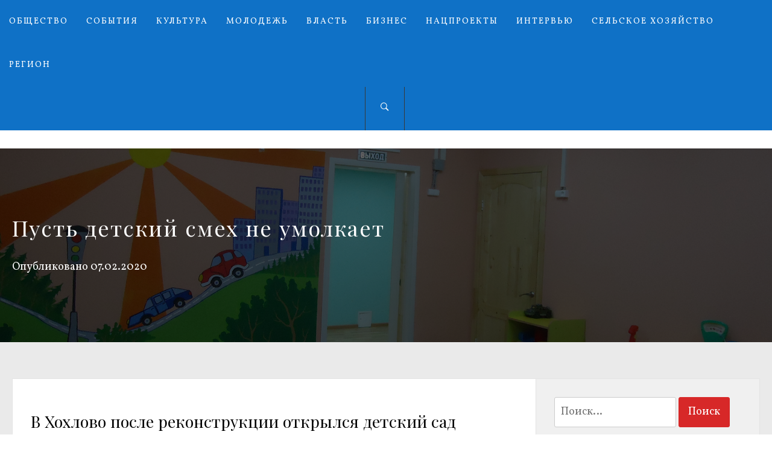

--- FILE ---
content_type: text/html; charset=UTF-8
request_url: http://selpravda67.ru/1554-pust-detskix-smex-ne-umolkaet/
body_size: 12997
content:
<!DOCTYPE html>
<html lang="ru-RU"
	prefix="og: http://ogp.me/ns#" >
<head>
    <meta charset="UTF-8">
    <meta name="viewport" content="width=device-width, initial-scale=1.0, maximum-scale=1.0, user-scalable=no" />
    <link rel="profile" href="http://gmpg.org/xfn/11">
    <link rel="pingback" href="http://selpravda67.ru/xmlrpc.php">

    <title>Пусть детский смех не умолкает | Сельская правда</title>
        <style type="text/css">
                        body .inner-header-overlay,
            body .single-slide-overlay {
                filter: alpha(opacity=62);
                opacity: .62;
            }

            body .ingle-slide-overlay {
                content: "";
            }

            
                        body .site button,
            body .site input[type="button"],
            body .site input[type="reset"],
            body .site input[type="submit"],
            body .site .btn-primary,
            body .site .mc4wp-form-fields input[type="submit"],
            body .site .scroll-up:hover,
            body .site .scroll-up:focus{
                background: #d72828;
            }

            body .site button,
            body .site input[type="button"],
            body .site input[type="reset"],
            body .site input[type="submit"],
            body .site .btn-primary,
            body .site .site-footer .author-info .profile-image {
                border-color: #d72828;
            }

            body .loader-text-2:before,
            body .site a:hover,
            body .site a:focus,
            body .site a:active,
            body .sticky header:before,
            body .entry-meta .post-category a{
                color: #d72828;
            }

            @media only screen and (min-width: 992px) {
                body .main-navigation .menu > ul > li:hover > a,
                body .main-navigation .menu > ul > li:focus > a,
                body .main-navigation .menu > ul > li.current-menu-item > a {
                    background: #d72828;
                }
            }

            
                        body .primary-bgcolor,
            body button:hover,
            body button:focus,
            body input[type="button"]:hover,
            body input[type="button"]:focus,
            body input[type="reset"]:hover,
            body input[type="reset"]:focus,
            body input[type="submit"]:hover,
            body input[type="submit"]:focus,
            body .scroll-up {
                background: #0f71c6;
            }

            body .primary-textcolor {
                color: #0f71c6;;
            }

            body button:hover,
            body button:focus,
            body input[type="button"]:hover,
            body input[type="button"]:focus,
            body input[type="reset"]:hover,
            body input[type="reset"]:focus,
            body input[type="submit"]:hover,
            body input[type="submit"]:focus {
                border-color: #0f71c6;
            }

            
                        body,
            body .site button,
            body .site input,
            body .site select,
            body .site textarea,
            body .site .primary-font,
            body .site .widget-title,
            body .site .section-title,
            body .site-info .site-copyright{
                font-family: Vollkorn !important;
            }

            
                        body .site h1,
            body .site h2,
            body .site h3,
            body .site h4,
            body .site h5,
            body .site h6,
            body .site .secondary-font  {
                font-family: Playfair Display !important;
            }

            
                         body .featured-details .entry-title,
             body .site .entry-title-small{
                font-size: 16px !important;
            }

            
                        body .site .entry-title-big,
            body .site .slide-title{
                font-size: 26px !important;
            }

            
                        body,
            body .site button,
            body .site input,
            body .site select,
            body .site textarea,
            body .site p,
            body .site .main-navigation .toggle-menu{
                font-size: 18px !important;
            }

            
        </style>

    <meta name='robots' content='max-image-preview:large' />

<!-- All in One SEO Pack 2.12 by Michael Torbert of Semper Fi Web Design[343,404] -->
<meta name="description"  content="В Хохловской средней школе после реконструкции открылся детский сад." />

<meta name="keywords"  content="Детский сад,Реконструкция,Сергей Чмаров,Хохловское поселение" />

<link rel="canonical" href="http://selpravda67.ru/1554-pust-detskix-smex-ne-umolkaet/" />
<meta property="og:title" content="Пусть детский смех не умолкает | Сельская правда" />
<meta property="og:type" content="article" />
<meta property="og:url" content="http://selpravda67.ru/1554-pust-detskix-smex-ne-umolkaet/" />
<meta property="og:image" content="http://selpravda67.ru/wp-content/uploads/2020/02/DSC08784-1024x768.jpg" />
<meta property="og:site_name" content="Сельская правда" />
<meta property="og:description" content="В Хохловской средней школе после реконструкции открылся детский сад." />
<meta property="article:published_time" content="2020-02-07T11:47:21Z" />
<meta property="article:modified_time" content="2020-02-07T11:49:58Z" />
<meta name="twitter:card" content="summary" />
<meta name="twitter:title" content="Пусть детский смех не умолкает | Сельская правда" />
<meta name="twitter:description" content="В Хохловской средней школе после реконструкции открылся детский сад." />
<meta name="twitter:image" content="http://selpravda67.ru/wp-content/uploads/2020/02/DSC08784-1024x768.jpg" />
<meta itemprop="image" content="http://selpravda67.ru/wp-content/uploads/2020/02/DSC08784-1024x768.jpg" />
<!-- /all in one seo pack -->
<link rel='dns-prefetch' href='//fonts.googleapis.com' />
<link rel='dns-prefetch' href='//s.w.org' />
<link rel="alternate" type="application/rss+xml" title="Сельская правда &raquo; Лента" href="http://selpravda67.ru/feed/" />
<link rel="alternate" type="application/rss+xml" title="Сельская правда &raquo; Лента комментариев" href="http://selpravda67.ru/comments/feed/" />
<link rel="alternate" type="application/rss+xml" title="Сельская правда &raquo; Лента комментариев к &laquo;Пусть детский смех не умолкает&raquo;" href="http://selpravda67.ru/1554-pust-detskix-smex-ne-umolkaet/feed/" />
<script type="text/javascript">
window._wpemojiSettings = {"baseUrl":"https:\/\/s.w.org\/images\/core\/emoji\/14.0.0\/72x72\/","ext":".png","svgUrl":"https:\/\/s.w.org\/images\/core\/emoji\/14.0.0\/svg\/","svgExt":".svg","source":{"concatemoji":"http:\/\/selpravda67.ru\/wp-includes\/js\/wp-emoji-release.min.js?ver=6.0.11"}};
/*! This file is auto-generated */
!function(e,a,t){var n,r,o,i=a.createElement("canvas"),p=i.getContext&&i.getContext("2d");function s(e,t){var a=String.fromCharCode,e=(p.clearRect(0,0,i.width,i.height),p.fillText(a.apply(this,e),0,0),i.toDataURL());return p.clearRect(0,0,i.width,i.height),p.fillText(a.apply(this,t),0,0),e===i.toDataURL()}function c(e){var t=a.createElement("script");t.src=e,t.defer=t.type="text/javascript",a.getElementsByTagName("head")[0].appendChild(t)}for(o=Array("flag","emoji"),t.supports={everything:!0,everythingExceptFlag:!0},r=0;r<o.length;r++)t.supports[o[r]]=function(e){if(!p||!p.fillText)return!1;switch(p.textBaseline="top",p.font="600 32px Arial",e){case"flag":return s([127987,65039,8205,9895,65039],[127987,65039,8203,9895,65039])?!1:!s([55356,56826,55356,56819],[55356,56826,8203,55356,56819])&&!s([55356,57332,56128,56423,56128,56418,56128,56421,56128,56430,56128,56423,56128,56447],[55356,57332,8203,56128,56423,8203,56128,56418,8203,56128,56421,8203,56128,56430,8203,56128,56423,8203,56128,56447]);case"emoji":return!s([129777,127995,8205,129778,127999],[129777,127995,8203,129778,127999])}return!1}(o[r]),t.supports.everything=t.supports.everything&&t.supports[o[r]],"flag"!==o[r]&&(t.supports.everythingExceptFlag=t.supports.everythingExceptFlag&&t.supports[o[r]]);t.supports.everythingExceptFlag=t.supports.everythingExceptFlag&&!t.supports.flag,t.DOMReady=!1,t.readyCallback=function(){t.DOMReady=!0},t.supports.everything||(n=function(){t.readyCallback()},a.addEventListener?(a.addEventListener("DOMContentLoaded",n,!1),e.addEventListener("load",n,!1)):(e.attachEvent("onload",n),a.attachEvent("onreadystatechange",function(){"complete"===a.readyState&&t.readyCallback()})),(e=t.source||{}).concatemoji?c(e.concatemoji):e.wpemoji&&e.twemoji&&(c(e.twemoji),c(e.wpemoji)))}(window,document,window._wpemojiSettings);
</script>
<style type="text/css">
img.wp-smiley,
img.emoji {
	display: inline !important;
	border: none !important;
	box-shadow: none !important;
	height: 1em !important;
	width: 1em !important;
	margin: 0 0.07em !important;
	vertical-align: -0.1em !important;
	background: none !important;
	padding: 0 !important;
}
</style>
	<link rel='stylesheet' id='wp-block-library-css'  href='http://selpravda67.ru/wp-includes/css/dist/block-library/style.min.css?ver=6.0.11' type='text/css' media='all' />
<style id='global-styles-inline-css' type='text/css'>
body{--wp--preset--color--black: #000000;--wp--preset--color--cyan-bluish-gray: #abb8c3;--wp--preset--color--white: #ffffff;--wp--preset--color--pale-pink: #f78da7;--wp--preset--color--vivid-red: #cf2e2e;--wp--preset--color--luminous-vivid-orange: #ff6900;--wp--preset--color--luminous-vivid-amber: #fcb900;--wp--preset--color--light-green-cyan: #7bdcb5;--wp--preset--color--vivid-green-cyan: #00d084;--wp--preset--color--pale-cyan-blue: #8ed1fc;--wp--preset--color--vivid-cyan-blue: #0693e3;--wp--preset--color--vivid-purple: #9b51e0;--wp--preset--gradient--vivid-cyan-blue-to-vivid-purple: linear-gradient(135deg,rgba(6,147,227,1) 0%,rgb(155,81,224) 100%);--wp--preset--gradient--light-green-cyan-to-vivid-green-cyan: linear-gradient(135deg,rgb(122,220,180) 0%,rgb(0,208,130) 100%);--wp--preset--gradient--luminous-vivid-amber-to-luminous-vivid-orange: linear-gradient(135deg,rgba(252,185,0,1) 0%,rgba(255,105,0,1) 100%);--wp--preset--gradient--luminous-vivid-orange-to-vivid-red: linear-gradient(135deg,rgba(255,105,0,1) 0%,rgb(207,46,46) 100%);--wp--preset--gradient--very-light-gray-to-cyan-bluish-gray: linear-gradient(135deg,rgb(238,238,238) 0%,rgb(169,184,195) 100%);--wp--preset--gradient--cool-to-warm-spectrum: linear-gradient(135deg,rgb(74,234,220) 0%,rgb(151,120,209) 20%,rgb(207,42,186) 40%,rgb(238,44,130) 60%,rgb(251,105,98) 80%,rgb(254,248,76) 100%);--wp--preset--gradient--blush-light-purple: linear-gradient(135deg,rgb(255,206,236) 0%,rgb(152,150,240) 100%);--wp--preset--gradient--blush-bordeaux: linear-gradient(135deg,rgb(254,205,165) 0%,rgb(254,45,45) 50%,rgb(107,0,62) 100%);--wp--preset--gradient--luminous-dusk: linear-gradient(135deg,rgb(255,203,112) 0%,rgb(199,81,192) 50%,rgb(65,88,208) 100%);--wp--preset--gradient--pale-ocean: linear-gradient(135deg,rgb(255,245,203) 0%,rgb(182,227,212) 50%,rgb(51,167,181) 100%);--wp--preset--gradient--electric-grass: linear-gradient(135deg,rgb(202,248,128) 0%,rgb(113,206,126) 100%);--wp--preset--gradient--midnight: linear-gradient(135deg,rgb(2,3,129) 0%,rgb(40,116,252) 100%);--wp--preset--duotone--dark-grayscale: url('#wp-duotone-dark-grayscale');--wp--preset--duotone--grayscale: url('#wp-duotone-grayscale');--wp--preset--duotone--purple-yellow: url('#wp-duotone-purple-yellow');--wp--preset--duotone--blue-red: url('#wp-duotone-blue-red');--wp--preset--duotone--midnight: url('#wp-duotone-midnight');--wp--preset--duotone--magenta-yellow: url('#wp-duotone-magenta-yellow');--wp--preset--duotone--purple-green: url('#wp-duotone-purple-green');--wp--preset--duotone--blue-orange: url('#wp-duotone-blue-orange');--wp--preset--font-size--small: 13px;--wp--preset--font-size--medium: 20px;--wp--preset--font-size--large: 36px;--wp--preset--font-size--x-large: 42px;}.has-black-color{color: var(--wp--preset--color--black) !important;}.has-cyan-bluish-gray-color{color: var(--wp--preset--color--cyan-bluish-gray) !important;}.has-white-color{color: var(--wp--preset--color--white) !important;}.has-pale-pink-color{color: var(--wp--preset--color--pale-pink) !important;}.has-vivid-red-color{color: var(--wp--preset--color--vivid-red) !important;}.has-luminous-vivid-orange-color{color: var(--wp--preset--color--luminous-vivid-orange) !important;}.has-luminous-vivid-amber-color{color: var(--wp--preset--color--luminous-vivid-amber) !important;}.has-light-green-cyan-color{color: var(--wp--preset--color--light-green-cyan) !important;}.has-vivid-green-cyan-color{color: var(--wp--preset--color--vivid-green-cyan) !important;}.has-pale-cyan-blue-color{color: var(--wp--preset--color--pale-cyan-blue) !important;}.has-vivid-cyan-blue-color{color: var(--wp--preset--color--vivid-cyan-blue) !important;}.has-vivid-purple-color{color: var(--wp--preset--color--vivid-purple) !important;}.has-black-background-color{background-color: var(--wp--preset--color--black) !important;}.has-cyan-bluish-gray-background-color{background-color: var(--wp--preset--color--cyan-bluish-gray) !important;}.has-white-background-color{background-color: var(--wp--preset--color--white) !important;}.has-pale-pink-background-color{background-color: var(--wp--preset--color--pale-pink) !important;}.has-vivid-red-background-color{background-color: var(--wp--preset--color--vivid-red) !important;}.has-luminous-vivid-orange-background-color{background-color: var(--wp--preset--color--luminous-vivid-orange) !important;}.has-luminous-vivid-amber-background-color{background-color: var(--wp--preset--color--luminous-vivid-amber) !important;}.has-light-green-cyan-background-color{background-color: var(--wp--preset--color--light-green-cyan) !important;}.has-vivid-green-cyan-background-color{background-color: var(--wp--preset--color--vivid-green-cyan) !important;}.has-pale-cyan-blue-background-color{background-color: var(--wp--preset--color--pale-cyan-blue) !important;}.has-vivid-cyan-blue-background-color{background-color: var(--wp--preset--color--vivid-cyan-blue) !important;}.has-vivid-purple-background-color{background-color: var(--wp--preset--color--vivid-purple) !important;}.has-black-border-color{border-color: var(--wp--preset--color--black) !important;}.has-cyan-bluish-gray-border-color{border-color: var(--wp--preset--color--cyan-bluish-gray) !important;}.has-white-border-color{border-color: var(--wp--preset--color--white) !important;}.has-pale-pink-border-color{border-color: var(--wp--preset--color--pale-pink) !important;}.has-vivid-red-border-color{border-color: var(--wp--preset--color--vivid-red) !important;}.has-luminous-vivid-orange-border-color{border-color: var(--wp--preset--color--luminous-vivid-orange) !important;}.has-luminous-vivid-amber-border-color{border-color: var(--wp--preset--color--luminous-vivid-amber) !important;}.has-light-green-cyan-border-color{border-color: var(--wp--preset--color--light-green-cyan) !important;}.has-vivid-green-cyan-border-color{border-color: var(--wp--preset--color--vivid-green-cyan) !important;}.has-pale-cyan-blue-border-color{border-color: var(--wp--preset--color--pale-cyan-blue) !important;}.has-vivid-cyan-blue-border-color{border-color: var(--wp--preset--color--vivid-cyan-blue) !important;}.has-vivid-purple-border-color{border-color: var(--wp--preset--color--vivid-purple) !important;}.has-vivid-cyan-blue-to-vivid-purple-gradient-background{background: var(--wp--preset--gradient--vivid-cyan-blue-to-vivid-purple) !important;}.has-light-green-cyan-to-vivid-green-cyan-gradient-background{background: var(--wp--preset--gradient--light-green-cyan-to-vivid-green-cyan) !important;}.has-luminous-vivid-amber-to-luminous-vivid-orange-gradient-background{background: var(--wp--preset--gradient--luminous-vivid-amber-to-luminous-vivid-orange) !important;}.has-luminous-vivid-orange-to-vivid-red-gradient-background{background: var(--wp--preset--gradient--luminous-vivid-orange-to-vivid-red) !important;}.has-very-light-gray-to-cyan-bluish-gray-gradient-background{background: var(--wp--preset--gradient--very-light-gray-to-cyan-bluish-gray) !important;}.has-cool-to-warm-spectrum-gradient-background{background: var(--wp--preset--gradient--cool-to-warm-spectrum) !important;}.has-blush-light-purple-gradient-background{background: var(--wp--preset--gradient--blush-light-purple) !important;}.has-blush-bordeaux-gradient-background{background: var(--wp--preset--gradient--blush-bordeaux) !important;}.has-luminous-dusk-gradient-background{background: var(--wp--preset--gradient--luminous-dusk) !important;}.has-pale-ocean-gradient-background{background: var(--wp--preset--gradient--pale-ocean) !important;}.has-electric-grass-gradient-background{background: var(--wp--preset--gradient--electric-grass) !important;}.has-midnight-gradient-background{background: var(--wp--preset--gradient--midnight) !important;}.has-small-font-size{font-size: var(--wp--preset--font-size--small) !important;}.has-medium-font-size{font-size: var(--wp--preset--font-size--medium) !important;}.has-large-font-size{font-size: var(--wp--preset--font-size--large) !important;}.has-x-large-font-size{font-size: var(--wp--preset--font-size--x-large) !important;}
</style>
<link rel='stylesheet' id='owlcarousel-css'  href='http://selpravda67.ru/wp-content/themes/jumla/assets/libraries/owlcarousel/css/owl.carousel.css?ver=6.0.11' type='text/css' media='all' />
<link rel='stylesheet' id='ionicons-css'  href='http://selpravda67.ru/wp-content/themes/jumla/assets/libraries/ionicons/css/ionicons.min.css?ver=6.0.11' type='text/css' media='all' />
<link rel='stylesheet' id='magnific-popup-css'  href='http://selpravda67.ru/wp-content/themes/jumla/assets/libraries/magnific-popup/magnific-popup.css?ver=6.0.11' type='text/css' media='all' />
<link rel='stylesheet' id='jumla-style-css'  href='http://selpravda67.ru/wp-content/themes/jumla/style.css?ver=6.0.11' type='text/css' media='all' />
<link rel='stylesheet' id='jumla-google-fonts-css'  href='https://fonts.googleapis.com/css?family=Vollkorn:400,400italic,700|Playfair%20Display:400,400i,700,700i' type='text/css' media='all' />
<script type='text/javascript' src='http://selpravda67.ru/wp-includes/js/jquery/jquery.min.js?ver=3.6.0' id='jquery-core-js'></script>
<script type='text/javascript' src='http://selpravda67.ru/wp-includes/js/jquery/jquery-migrate.min.js?ver=3.3.2' id='jquery-migrate-js'></script>
<link rel="https://api.w.org/" href="http://selpravda67.ru/wp-json/" /><link rel="alternate" type="application/json" href="http://selpravda67.ru/wp-json/wp/v2/posts/1554" /><link rel="EditURI" type="application/rsd+xml" title="RSD" href="http://selpravda67.ru/xmlrpc.php?rsd" />
<link rel="wlwmanifest" type="application/wlwmanifest+xml" href="http://selpravda67.ru/wp-includes/wlwmanifest.xml" /> 
<meta name="generator" content="WordPress 6.0.11" />
<link rel='shortlink' href='http://selpravda67.ru/?p=1554' />
<link rel="alternate" type="application/json+oembed" href="http://selpravda67.ru/wp-json/oembed/1.0/embed?url=http%3A%2F%2Fselpravda67.ru%2F1554-pust-detskix-smex-ne-umolkaet%2F" />
<link rel="alternate" type="text/xml+oembed" href="http://selpravda67.ru/wp-json/oembed/1.0/embed?url=http%3A%2F%2Fselpravda67.ru%2F1554-pust-detskix-smex-ne-umolkaet%2F&#038;format=xml" />

</head>

<body class="post-template-default single single-post postid-1554 single-format-standard group-blog right-sidebar home-content-not-enabled">
    <div class="preloader">
        <div class="loader">
                    <span class="loader-text loader-text-1" data-text="Сельская правда"> Сельская правда</span>
                    <span class="loader-text loader-text-2" data-text="Загрузка">Загрузка</span>
                </div>
    </div>
<!-- full-screen-layout/boxed-layout -->
<div id="page" class="site site-bg full-screen-layout">
    <a class="skip-link screen-reader-text" href="#main">Перейти к содержимому</a>

    <header id="masthead" class="site-header nav-center" role="banner">
        <div id="nav-affix" class="top-header header--fixed primary-bgcolor">
            <div class="container">
                <nav class="main-navigation" role="navigation">
                    <span class="toggle-menu" aria-controls="primary-menu" aria-expanded="false">
                         <span class="screen-reader-text">
                            Основное меню                        </span>
                        <i class="ham"></i>
                    </span>

                    <div class="menu"><ul id="primary-menu" class="menu"><li id="menu-item-11" class="menu-item menu-item-type-taxonomy menu-item-object-category current-post-ancestor current-menu-parent current-post-parent menu-item-11"><a href="http://selpravda67.ru/category/obshhestvo/">Общество</a></li>
<li id="menu-item-13" class="menu-item menu-item-type-taxonomy menu-item-object-category menu-item-13"><a href="http://selpravda67.ru/category/sobytiya/">События</a></li>
<li id="menu-item-14" class="menu-item menu-item-type-taxonomy menu-item-object-category menu-item-14"><a href="http://selpravda67.ru/category/kultura/">Культура</a></li>
<li id="menu-item-15" class="menu-item menu-item-type-taxonomy menu-item-object-category menu-item-15"><a href="http://selpravda67.ru/category/molodezh/">Молодежь</a></li>
<li id="menu-item-19" class="menu-item menu-item-type-taxonomy menu-item-object-category menu-item-19"><a href="http://selpravda67.ru/category/vlast/">Власть</a></li>
<li id="menu-item-16" class="menu-item menu-item-type-taxonomy menu-item-object-category menu-item-16"><a href="http://selpravda67.ru/category/biznes/">Бизнес</a></li>
<li id="menu-item-663" class="menu-item menu-item-type-taxonomy menu-item-object-category menu-item-663"><a href="http://selpravda67.ru/category/nacproekti/">Нацпроекты</a></li>
<li id="menu-item-679" class="menu-item menu-item-type-taxonomy menu-item-object-category menu-item-679"><a href="http://selpravda67.ru/category/intervyu/">Интервью</a></li>
<li id="menu-item-680" class="menu-item menu-item-type-taxonomy menu-item-object-category menu-item-680"><a href="http://selpravda67.ru/category/selskoe-xozyajstvo/">Сельское хозяйство</a></li>
<li id="menu-item-900" class="menu-item menu-item-type-taxonomy menu-item-object-category menu-item-900"><a href="http://selpravda67.ru/category/region/">Регион</a></li>
</ul></div>                    <div class="nav-right">
                        <div class="icon-search">
                            <i class="ion-ios-search-strong"></i>
                        </div>

                        <div class="social-icons">
                                                    </div>
                    </div>
                </nav><!-- #site-navigation -->
            </div>
        </div>

        <div class="wrapper">
            <div class="col-row">
                <div class="col col-full">
                    <div class="site-branding">
                        <div class="twp-site-branding">
                            <div class="branding-center">
                                                                    <span class="site-title primary-font">
                                    <a href="http://selpravda67.ru/" rel="home">
                                        Сельская правда                                    </a>
                                </span>
                                                                    <p class="site-description">
                                        Газета Смоленского района Смоленской области                                    </p>
                                                            </div>
                        </div>
                    </div>
                    <!-- .site-branding -->
                </div>
            </div>
        </div>

    </header>
    <!-- #masthead -->
    <div class="popup-search">
        <div class="table-align">
            <div class="table-align-cell v-align-middle">
                <form role="search" method="get" class="search-form" action="http://selpravda67.ru/">
				<label>
					<span class="screen-reader-text">Найти:</span>
					<input type="search" class="search-field" placeholder="Поиск&hellip;" value="" name="s" />
				</label>
				<input type="submit" class="search-submit" value="Поиск" />
			</form>            </div>
        </div>
        <div class="close-popup"></div>
    </div>
    <!--    Searchbar Ends-->
    <!-- Innerpage Header Begins Here -->
    
        <div class="page-inner-title inner-banner primary-bgcolor data-bg" data-background="http://selpravda67.ru/wp-content/uploads/2020/02/DSC08784.jpg">
            <header class="entry-header">
                <div class="wrapper">
                    <div class="col-row">
                        <div class="col col-full">
                                                            <h1 class="entry-title">Пусть детский смех не умолкает</h1>                                <div class="inner-meta-info">
                                    <span class="posted-on">Опубликовано <a href="http://selpravda67.ru/1554-pust-detskix-smex-ne-umolkaet/" rel="bookmark"><time class="entry-date published" datetime="2020-02-07T14:47:21+03:00">07.02.2020</time><time class="updated" datetime="2020-02-07T14:49:58+03:00">07.02.2020</time></a></span>                                </div>
                                                                                </div>
                    </div>
                </div>
            </header><!-- .entry-header -->
            <div class="inner-header-overlay"></div>
        </div>

            <!-- Innerpage Header Ends Here -->
    <div id="content" class="site-content">
    <div id="primary" class="content-area">
        <main id="main" class="site-main" role="main">

            
                                <div class="entry-content">
    <div class="twp-article-wrapper clearfix">
                
<h2>В Хохлово после реконструкции открылся детский сад </h2>



<p>В самом конце января в Хохловской средней школе вновь открылась дошкольная группа. Ремонт в помещении шел почти два месяца. Строители уложились в срок, обозначенный Главой Смоленского района Ольгой Николаевной Павлюченковой. Реконструкция этого объекта находилась под ее личным контролем. </p>



<figure class="wp-block-image"><img width="1024" height="768" src="http://selpravda67.ru/wp-content/uploads/2020/02/DSC08784-1024x768.jpg" alt="" class="wp-image-1555" srcset="http://selpravda67.ru/wp-content/uploads/2020/02/DSC08784-1024x768.jpg 1024w, http://selpravda67.ru/wp-content/uploads/2020/02/DSC08784-300x225.jpg 300w, http://selpravda67.ru/wp-content/uploads/2020/02/DSC08784-768x576.jpg 768w" sizes="(max-width: 1024px) 100vw, 1024px" /></figure>



<p>Площади нового садика рассчитаны на две группы общей вместимостью до 30-35 человек. </p>



<p>Для ребят созданы комфортные условия: здесь установили новую детскую мебель, завезли новые игрушки. Появился и оборудован всем необходимым музыкально-физкультурный зал. Ребята будут играть, учиться и расти в окружении сказочных персонажей и мультгероев, изображения которых украсили стены помещений. </p>



<p>Их автор – художник и педагог системы образования Смоленского района Сергей Александрович Чмаров. Одним словом, команда добрых, ответственных и неравнодушных взрослых постаралась сделать всё возможное, чтобы детям Хохловского сельского поселения было тепло, светло и комфортно в новом доме. </p>



<figure class="wp-block-image"><img loading="lazy" width="1024" height="768" src="http://selpravda67.ru/wp-content/uploads/2020/02/DSC08787-1024x768.jpg" alt="" class="wp-image-1556" srcset="http://selpravda67.ru/wp-content/uploads/2020/02/DSC08787-1024x768.jpg 1024w, http://selpravda67.ru/wp-content/uploads/2020/02/DSC08787-300x225.jpg 300w, http://selpravda67.ru/wp-content/uploads/2020/02/DSC08787-768x576.jpg 768w" sizes="(max-width: 1024px) 100vw, 1024px" /></figure>



<p>Напомним, Хохловская средняя школа ранее располагалась в трех отдельных зданиях 1978 года постройки. В них работали начальная и средняя школы, а также дошкольная группа, в которой находились 19 детей в возрасте от 3 до 7 лет. </p>



<p>Главой Смоленского района Ольгой Павлюченковой было принято решение о проведении капитального ремонта здания начальной школы, в которое планировали перевести дошколят. Из бюджета муниципального образования на эти цели было выделено более полутора миллионов рублей. Младших школьников в связи с ремонтом перевели в основное здание образовательного учреждения. </p>



<p>По просьбе Главы района и после визита в Хохлово более 2 миллионов рублей на проведение капремонта выделил Губернатор Алексей Островский.  </p>



<p><strong>Олеся ТОМАШОВА</strong></p>
    </div>
</div><!-- .entry-content -->
    <div class="single-meta">
                    <footer class="entry-footer">
                #<a href="http://selpravda67.ru/category/obshhestvo/" rel="category tag">Общество</a>            </footer><!-- .entry-footer -->
                          
            </div>
</article><!-- #post-## -->
        <div class="related-articles">
            <header class="related-header">
                <h3 class="related-title section-block-title">
                    Вам также может понравиться                </h3>
            </header>

            <div class="entry-content">
                
                    <div class="suggested-article clear">
                                                  <div class="post-image">
                              <a href="http://selpravda67.ru/10884-mincifry-rossii-i-alyans-po-zashhite-detej-v-cifrovoj-srede-obnovili-informaciyu-o-roditelskom-kontrole-na-portale-gosuslug/" class="bg-image bg-image-1">
                                  <img src="http://selpravda67.ru/wp-content/uploads/2025/04/шш-150x150.jpg" alt="Минцифры России и Альянс по защите детей в цифровой среде обновили информацию о родительском контроле на портале Госуслуг">
                              </a>
                          </div>
                                                <div class="related-content">
                            <div class="related-article-title">
                                <h4 class="entry-title entry-title-small">
                                    <a href="http://selpravda67.ru/10884-mincifry-rossii-i-alyans-po-zashhite-detej-v-cifrovoj-srede-obnovili-informaciyu-o-roditelskom-kontrole-na-portale-gosuslug/">Минцифры России и Альянс по защите детей в цифровой среде обновили информацию о родительском контроле на портале Госуслуг</a>
                                </h4>
                            </div>
                            <div class="entry-meta small-font primary-font">
                                28.04.2025                            </div>
                        </div>
                    </div>
                
                    <div class="suggested-article clear">
                                                  <div class="post-image">
                              <a href="http://selpravda67.ru/1266-malenkie-radosti-bolshogo-truzhenika/" class="bg-image bg-image-1">
                                  <img src="http://selpravda67.ru/wp-content/uploads/2019/12/катынь-глава-150x150.jpg" alt="Маленькие радости большого труженика">
                              </a>
                          </div>
                                                <div class="related-content">
                            <div class="related-article-title">
                                <h4 class="entry-title entry-title-small">
                                    <a href="http://selpravda67.ru/1266-malenkie-radosti-bolshogo-truzhenika/">Маленькие радости большого труженика</a>
                                </h4>
                            </div>
                            <div class="entry-meta small-font primary-font">
                                09.12.2019                            </div>
                        </div>
                    </div>
                
                    <div class="suggested-article clear">
                                                  <div class="post-image">
                              <a href="http://selpravda67.ru/8551-perspektivy-parlamentskix-partij-na-regionalnom-urovne/" class="bg-image bg-image-1">
                                  <img src="http://selpravda67.ru/wp-content/uploads/2024/04/Партии-150x150.jpeg" alt="&lt;strong&gt;Перспективы парламентских партий на региональном уровне&lt;/strong&gt;">
                              </a>
                          </div>
                                                <div class="related-content">
                            <div class="related-article-title">
                                <h4 class="entry-title entry-title-small">
                                    <a href="http://selpravda67.ru/8551-perspektivy-parlamentskix-partij-na-regionalnom-urovne/"><strong>Перспективы парламентских партий на региональном уровне</strong></a>
                                </h4>
                            </div>
                            <div class="entry-meta small-font primary-font">
                                26.04.2024                            </div>
                        </div>
                    </div>
                            </div>
        </div>
        
                
	<nav class="navigation post-navigation" aria-label="Записи">
		<h2 class="screen-reader-text">Навигация по записям</h2>
		<div class="nav-links"><div class="nav-previous"><a href="http://selpravda67.ru/1549-kak-50-let-tomu-nazad/" rel="prev"><span class="screen-reader-text">Предыдущая запись:</span> <span class="post-title">Как 50 лет тому назад</span></a></div><div class="nav-next"><a href="http://selpravda67.ru/1559-navstrechu-75-letiyu-velikoj-pobedy/" rel="next"><span class="screen-reader-text">Следующая запись:</span> <span class="post-title">Навстречу 75-летию Великой Победы</span></a></div></div>
	</nav>
                
            
        </main><!-- #main -->
    </div><!-- #primary -->

<aside id="secondary" class="widget-area" role="complementary">
    <div class="theiaStickySidebar">
    	<div id="search-2" class="widget widget_search"><form role="search" method="get" class="search-form" action="http://selpravda67.ru/">
				<label>
					<span class="screen-reader-text">Найти:</span>
					<input type="search" class="search-field" placeholder="Поиск&hellip;" value="" name="s" />
				</label>
				<input type="submit" class="search-submit" value="Поиск" />
			</form></div><div id="text-4" class="widget widget_text">			<div class="textwidget"><p><a href="http://selpravda67.ru/category/80-letie-velikoj-pobedy/"><img loading="lazy" class="size-medium wp-image-10510 aligncenter" src="http://selpravda67.ru/wp-content/uploads/2025/03/Shablon_logo_1000_vosstanovleno-300x278.jpg" alt="" width="300" height="278" srcset="http://selpravda67.ru/wp-content/uploads/2025/03/Shablon_logo_1000_vosstanovleno-300x278.jpg 300w, http://selpravda67.ru/wp-content/uploads/2025/03/Shablon_logo_1000_vosstanovleno.jpg 648w" sizes="(max-width: 300px) 100vw, 300px" /></a></p>
</div>
		</div><div id="text-3" class="widget widget_text">			<div class="textwidget"><p><a href="http://selpravda67.ru/kontakty/"><img loading="lazy" class="size-medium wp-image-1181 aligncenter" src="http://selpravda67.ru/wp-content/uploads/2019/11/Bez_imeni-3-300x150.jpg" alt="" width="300" height="150" srcset="http://selpravda67.ru/wp-content/uploads/2019/11/Bez_imeni-3-300x150.jpg 300w, http://selpravda67.ru/wp-content/uploads/2019/11/Bez_imeni-3.jpg 400w" sizes="(max-width: 300px) 100vw, 300px" /></a></p>
</div>
		</div><div id="archives-2" class="widget widget_archive"><h5 class="widget-title center-widget-title">Архивы</h5>
			<ul>
					<li><a href='http://selpravda67.ru/date/2026/01/'>Январь 2026</a></li>
	<li><a href='http://selpravda67.ru/date/2025/12/'>Декабрь 2025</a></li>
	<li><a href='http://selpravda67.ru/date/2025/11/'>Ноябрь 2025</a></li>
	<li><a href='http://selpravda67.ru/date/2025/10/'>Октябрь 2025</a></li>
	<li><a href='http://selpravda67.ru/date/2025/09/'>Сентябрь 2025</a></li>
	<li><a href='http://selpravda67.ru/date/2025/08/'>Август 2025</a></li>
	<li><a href='http://selpravda67.ru/date/2025/07/'>Июль 2025</a></li>
	<li><a href='http://selpravda67.ru/date/2025/06/'>Июнь 2025</a></li>
	<li><a href='http://selpravda67.ru/date/2025/05/'>Май 2025</a></li>
	<li><a href='http://selpravda67.ru/date/2025/04/'>Апрель 2025</a></li>
	<li><a href='http://selpravda67.ru/date/2025/03/'>Март 2025</a></li>
	<li><a href='http://selpravda67.ru/date/2025/02/'>Февраль 2025</a></li>
	<li><a href='http://selpravda67.ru/date/2025/01/'>Январь 2025</a></li>
	<li><a href='http://selpravda67.ru/date/2024/12/'>Декабрь 2024</a></li>
	<li><a href='http://selpravda67.ru/date/2024/11/'>Ноябрь 2024</a></li>
	<li><a href='http://selpravda67.ru/date/2024/10/'>Октябрь 2024</a></li>
	<li><a href='http://selpravda67.ru/date/2024/09/'>Сентябрь 2024</a></li>
	<li><a href='http://selpravda67.ru/date/2024/08/'>Август 2024</a></li>
	<li><a href='http://selpravda67.ru/date/2024/07/'>Июль 2024</a></li>
	<li><a href='http://selpravda67.ru/date/2024/06/'>Июнь 2024</a></li>
	<li><a href='http://selpravda67.ru/date/2024/05/'>Май 2024</a></li>
	<li><a href='http://selpravda67.ru/date/2024/04/'>Апрель 2024</a></li>
	<li><a href='http://selpravda67.ru/date/2024/03/'>Март 2024</a></li>
	<li><a href='http://selpravda67.ru/date/2024/02/'>Февраль 2024</a></li>
	<li><a href='http://selpravda67.ru/date/2024/01/'>Январь 2024</a></li>
	<li><a href='http://selpravda67.ru/date/2023/12/'>Декабрь 2023</a></li>
	<li><a href='http://selpravda67.ru/date/2023/11/'>Ноябрь 2023</a></li>
	<li><a href='http://selpravda67.ru/date/2023/10/'>Октябрь 2023</a></li>
	<li><a href='http://selpravda67.ru/date/2023/09/'>Сентябрь 2023</a></li>
	<li><a href='http://selpravda67.ru/date/2023/08/'>Август 2023</a></li>
	<li><a href='http://selpravda67.ru/date/2023/07/'>Июль 2023</a></li>
	<li><a href='http://selpravda67.ru/date/2023/06/'>Июнь 2023</a></li>
	<li><a href='http://selpravda67.ru/date/2023/05/'>Май 2023</a></li>
	<li><a href='http://selpravda67.ru/date/2023/04/'>Апрель 2023</a></li>
	<li><a href='http://selpravda67.ru/date/2023/03/'>Март 2023</a></li>
	<li><a href='http://selpravda67.ru/date/2023/02/'>Февраль 2023</a></li>
	<li><a href='http://selpravda67.ru/date/2023/01/'>Январь 2023</a></li>
	<li><a href='http://selpravda67.ru/date/2022/12/'>Декабрь 2022</a></li>
	<li><a href='http://selpravda67.ru/date/2022/11/'>Ноябрь 2022</a></li>
	<li><a href='http://selpravda67.ru/date/2022/10/'>Октябрь 2022</a></li>
	<li><a href='http://selpravda67.ru/date/2022/09/'>Сентябрь 2022</a></li>
	<li><a href='http://selpravda67.ru/date/2022/08/'>Август 2022</a></li>
	<li><a href='http://selpravda67.ru/date/2022/07/'>Июль 2022</a></li>
	<li><a href='http://selpravda67.ru/date/2022/06/'>Июнь 2022</a></li>
	<li><a href='http://selpravda67.ru/date/2022/05/'>Май 2022</a></li>
	<li><a href='http://selpravda67.ru/date/2022/04/'>Апрель 2022</a></li>
	<li><a href='http://selpravda67.ru/date/2022/03/'>Март 2022</a></li>
	<li><a href='http://selpravda67.ru/date/2022/02/'>Февраль 2022</a></li>
	<li><a href='http://selpravda67.ru/date/2022/01/'>Январь 2022</a></li>
	<li><a href='http://selpravda67.ru/date/2021/12/'>Декабрь 2021</a></li>
	<li><a href='http://selpravda67.ru/date/2021/11/'>Ноябрь 2021</a></li>
	<li><a href='http://selpravda67.ru/date/2021/10/'>Октябрь 2021</a></li>
	<li><a href='http://selpravda67.ru/date/2021/09/'>Сентябрь 2021</a></li>
	<li><a href='http://selpravda67.ru/date/2021/08/'>Август 2021</a></li>
	<li><a href='http://selpravda67.ru/date/2021/07/'>Июль 2021</a></li>
	<li><a href='http://selpravda67.ru/date/2021/06/'>Июнь 2021</a></li>
	<li><a href='http://selpravda67.ru/date/2021/05/'>Май 2021</a></li>
	<li><a href='http://selpravda67.ru/date/2021/04/'>Апрель 2021</a></li>
	<li><a href='http://selpravda67.ru/date/2021/03/'>Март 2021</a></li>
	<li><a href='http://selpravda67.ru/date/2021/02/'>Февраль 2021</a></li>
	<li><a href='http://selpravda67.ru/date/2021/01/'>Январь 2021</a></li>
	<li><a href='http://selpravda67.ru/date/2020/12/'>Декабрь 2020</a></li>
	<li><a href='http://selpravda67.ru/date/2020/11/'>Ноябрь 2020</a></li>
	<li><a href='http://selpravda67.ru/date/2020/10/'>Октябрь 2020</a></li>
	<li><a href='http://selpravda67.ru/date/2020/09/'>Сентябрь 2020</a></li>
	<li><a href='http://selpravda67.ru/date/2020/08/'>Август 2020</a></li>
	<li><a href='http://selpravda67.ru/date/2020/07/'>Июль 2020</a></li>
	<li><a href='http://selpravda67.ru/date/2020/06/'>Июнь 2020</a></li>
	<li><a href='http://selpravda67.ru/date/2020/05/'>Май 2020</a></li>
	<li><a href='http://selpravda67.ru/date/2020/04/'>Апрель 2020</a></li>
	<li><a href='http://selpravda67.ru/date/2020/03/'>Март 2020</a></li>
	<li><a href='http://selpravda67.ru/date/2020/02/'>Февраль 2020</a></li>
	<li><a href='http://selpravda67.ru/date/2020/01/'>Январь 2020</a></li>
	<li><a href='http://selpravda67.ru/date/2019/12/'>Декабрь 2019</a></li>
	<li><a href='http://selpravda67.ru/date/2019/11/'>Ноябрь 2019</a></li>
	<li><a href='http://selpravda67.ru/date/2019/10/'>Октябрь 2019</a></li>
	<li><a href='http://selpravda67.ru/date/2019/09/'>Сентябрь 2019</a></li>
	<li><a href='http://selpravda67.ru/date/2019/08/'>Август 2019</a></li>
	<li><a href='http://selpravda67.ru/date/2019/07/'>Июль 2019</a></li>
	<li><a href='http://selpravda67.ru/date/2019/06/'>Июнь 2019</a></li>
	<li><a href='http://selpravda67.ru/date/2019/05/'>Май 2019</a></li>
	<li><a href='http://selpravda67.ru/date/2019/04/'>Апрель 2019</a></li>
	<li><a href='http://selpravda67.ru/date/2019/03/'>Март 2019</a></li>
	<li><a href='http://selpravda67.ru/date/2019/02/'>Февраль 2019</a></li>
	<li><a href='http://selpravda67.ru/date/2019/01/'>Январь 2019</a></li>
			</ul>

			</div><div id="calendar-2" class="widget widget_calendar"><div id="calendar_wrap" class="calendar_wrap"><table id="wp-calendar" class="wp-calendar-table">
	<caption>Январь 2026</caption>
	<thead>
	<tr>
		<th scope="col" title="Понедельник">Пн</th>
		<th scope="col" title="Вторник">Вт</th>
		<th scope="col" title="Среда">Ср</th>
		<th scope="col" title="Четверг">Чт</th>
		<th scope="col" title="Пятница">Пт</th>
		<th scope="col" title="Суббота">Сб</th>
		<th scope="col" title="Воскресенье">Вс</th>
	</tr>
	</thead>
	<tbody>
	<tr>
		<td colspan="3" class="pad">&nbsp;</td><td>1</td><td>2</td><td>3</td><td><a href="http://selpravda67.ru/date/2026/01/04/" aria-label="Записи, опубликованные 04.01.2026">4</a></td>
	</tr>
	<tr>
		<td>5</td><td>6</td><td>7</td><td>8</td><td>9</td><td><a href="http://selpravda67.ru/date/2026/01/10/" aria-label="Записи, опубликованные 10.01.2026">10</a></td><td><a href="http://selpravda67.ru/date/2026/01/11/" aria-label="Записи, опубликованные 11.01.2026">11</a></td>
	</tr>
	<tr>
		<td><a href="http://selpravda67.ru/date/2026/01/12/" aria-label="Записи, опубликованные 12.01.2026">12</a></td><td><a href="http://selpravda67.ru/date/2026/01/13/" aria-label="Записи, опубликованные 13.01.2026">13</a></td><td><a href="http://selpravda67.ru/date/2026/01/14/" aria-label="Записи, опубликованные 14.01.2026">14</a></td><td><a href="http://selpravda67.ru/date/2026/01/15/" aria-label="Записи, опубликованные 15.01.2026">15</a></td><td><a href="http://selpravda67.ru/date/2026/01/16/" aria-label="Записи, опубликованные 16.01.2026">16</a></td><td><a href="http://selpravda67.ru/date/2026/01/17/" aria-label="Записи, опубликованные 17.01.2026">17</a></td><td><a href="http://selpravda67.ru/date/2026/01/18/" aria-label="Записи, опубликованные 18.01.2026">18</a></td>
	</tr>
	<tr>
		<td id="today"><a href="http://selpravda67.ru/date/2026/01/19/" aria-label="Записи, опубликованные 19.01.2026">19</a></td><td>20</td><td>21</td><td>22</td><td>23</td><td>24</td><td>25</td>
	</tr>
	<tr>
		<td>26</td><td>27</td><td>28</td><td>29</td><td>30</td><td>31</td>
		<td class="pad" colspan="1">&nbsp;</td>
	</tr>
	</tbody>
	</table><nav aria-label="Предыдущий и следующий месяцы" class="wp-calendar-nav">
		<span class="wp-calendar-nav-prev"><a href="http://selpravda67.ru/date/2025/12/">&laquo; Дек</a></span>
		<span class="pad">&nbsp;</span>
		<span class="wp-calendar-nav-next">&nbsp;</span>
	</nav></div></div><div id="text-2" class="widget widget_text">			<div class="textwidget"><p><a href="http://smi67.ru" target="_blank" rel="noopener"><img loading="lazy" class="size-medium wp-image-23 aligncenter" src="http://selpravda67.ru/wp-content/uploads/2019/02/123-300x101.jpg" alt="" width="300" height="101" /></a></p>
</div>
		</div>	</div>
</aside><!-- #secondary --></div><!-- #content -->

    <footer id="colophon" class="site-footer" role="contentinfo">
                <div class="copyright-area">
            <div class="wrapper">
                <div class="col-row">
                    <div class="col col-full">
                        <div class="site-info">
							
							<!-- Yandex.Metrika counter -->
<script type="text/javascript" >
   (function(m,e,t,r,i,k,a){m[i]=m[i]||function(){(m[i].a=m[i].a||[]).push(arguments)};
   m[i].l=1*new Date();k=e.createElement(t),a=e.getElementsByTagName(t)[0],k.async=1,k.src=r,a.parentNode.insertBefore(k,a)})
   (window, document, "script", "https://mc.yandex.ru/metrika/tag.js", "ym");

   ym(52770709, "init", {
        clickmap:true,
        trackLinks:true,
        accurateTrackBounce:true,
        webvisor:true
   });
</script>
<noscript><div><img src="https://mc.yandex.ru/watch/52770709" style="position:absolute; left:-9999px;" alt="" /></div></noscript>
<!-- /Yandex.Metrika counter -->				
							<!--LiveInternet counter--><script type="text/javascript">
document.write('<a href="//www.liveinternet.ru/click" '+
'target="_blank"><img src="//counter.yadro.ru/hit?t14.3;r'+
escape(document.referrer)+((typeof(screen)=='undefined')?'':
';s'+screen.width+'*'+screen.height+'*'+(screen.colorDepth?
screen.colorDepth:screen.pixelDepth))+';u'+escape(document.URL)+
';h'+escape(document.title.substring(0,150))+';'+Math.random()+
'" alt="" title="LiveInternet: показано число просмотров за 24'+
' часа, посетителей за 24 часа и за сегодня" '+
'border="0" width="88" height="31"><\/a>')
</script><!--/LiveInternet-->
                            <h4 class="site-copyright">
                                © Газета «Сельская правда». Все права защищены. Любое использование материалов допускается только с письменного согласия редакции.                                                                    <span class="heart"> </span>
                                    
                                
                            </h4>
                        </div>
                    </div>
                </div>
            </div>
        </div>
    </footer>
</div>
<div class="scroll-up alt-bgcolor">
    <i class="ion-ios-arrow-up text-light"></i>
</div>
<script type='text/javascript' src='http://selpravda67.ru/wp-content/themes/jumla/js/skip-link-focus-fix.js?ver=20151215' id='jumla-skip-link-focus-fix-js'></script>
<script type='text/javascript' src='http://selpravda67.ru/wp-content/themes/jumla/assets/libraries/headroom/headroom.js?ver=6.0.11' id='headroom-js'></script>
<script type='text/javascript' src='http://selpravda67.ru/wp-content/themes/jumla/assets/libraries/headroom/jQuery.headroom.js?ver=6.0.11' id='jquery-headroom-js'></script>
<script type='text/javascript' src='http://selpravda67.ru/wp-content/themes/jumla/assets/libraries/owlcarousel/js/owl.carousel.min.js?ver=6.0.11' id='owlcarousel-js'></script>
<script type='text/javascript' src='http://selpravda67.ru/wp-content/themes/jumla/assets/libraries/magnific-popup/jquery.magnific-popup.min.js?ver=6.0.11' id='jquery-magnific-popup-js'></script>
<script type='text/javascript' src='http://selpravda67.ru/wp-content/themes/jumla/assets/twp/js/twp-scroll.js?ver=6.0.11' id='jquery-scroll-js'></script>
<script type='text/javascript' src='http://selpravda67.ru/wp-content/themes/jumla/assets/libraries/theiaStickySidebar/theia-sticky-sidebar.min.js?ver=6.0.11' id='theiaStickySidebar-js'></script>
<script type='text/javascript' id='mediaelement-core-js-before'>
var mejsL10n = {"language":"ru","strings":{"mejs.download-file":"\u0421\u043a\u0430\u0447\u0430\u0442\u044c \u0444\u0430\u0439\u043b","mejs.install-flash":"Flash player \u043f\u043b\u0430\u0433\u0438\u043d \u0431\u044b\u043b \u043e\u0442\u043a\u043b\u044e\u0447\u0435\u043d \u0438\u043b\u0438 \u043d\u0435 \u0431\u044b\u043b \u0443\u0441\u0442\u0430\u043d\u043e\u0432\u043b\u0435\u043d \u0432 \u0432\u0430\u0448\u0435\u043c \u0431\u0440\u0430\u0443\u0437\u0435\u0440\u0435. \u041f\u043e\u0436\u0430\u043b\u0443\u0439\u0441\u0442\u0430, \u0432\u043a\u043b\u044e\u0447\u0438\u0442\u0435 \u043f\u043b\u0430\u0433\u0438\u043d Flash player \u0438\u043b\u0438 \u0441\u043a\u0430\u0447\u0430\u0439\u0442\u0435 \u043f\u043e\u0441\u043b\u0435\u0434\u043d\u044e\u044e \u0432\u0435\u0440\u0441\u0438\u044e \u0441 https:\/\/get.adobe.com\/flashplayer\/","mejs.fullscreen":"\u041d\u0430 \u0432\u0435\u0441\u044c \u044d\u043a\u0440\u0430\u043d","mejs.play":"\u0412\u043e\u0441\u043f\u0440\u043e\u0438\u0437\u0432\u0435\u0441\u0442\u0438","mejs.pause":"\u041f\u0430\u0443\u0437\u0430","mejs.time-slider":"\u0428\u043a\u0430\u043b\u0430 \u0432\u0440\u0435\u043c\u0435\u043d\u0438","mejs.time-help-text":"\u0418\u0441\u043f\u043e\u043b\u044c\u0437\u0443\u0439\u0442\u0435 \u043a\u043b\u0430\u0432\u0438\u0448\u0438 \u0432\u043b\u0435\u0432\u043e\/\u0432\u043f\u0440\u0430\u0432\u043e, \u0447\u0442\u043e\u0431\u044b \u043f\u0435\u0440\u0435\u043c\u0435\u0441\u0442\u0438\u0442\u044c\u0441\u044f \u043d\u0430 \u043e\u0434\u043d\u0443 \u0441\u0435\u043a\u0443\u043d\u0434\u0443; \u0432\u0432\u0435\u0440\u0445\/\u0432\u043d\u0438\u0437, \u0447\u0442\u043e\u0431\u044b \u043f\u0435\u0440\u0435\u043c\u0435\u0441\u0442\u0438\u0442\u044c\u0441\u044f \u043d\u0430 \u0434\u0435\u0441\u044f\u0442\u044c \u0441\u0435\u043a\u0443\u043d\u0434.","mejs.live-broadcast":"\u041f\u0440\u044f\u043c\u0430\u044f \u0442\u0440\u0430\u043d\u0441\u043b\u044f\u0446\u0438\u044f","mejs.volume-help-text":"\u0418\u0441\u043f\u043e\u043b\u044c\u0437\u0443\u0439\u0442\u0435 \u043a\u043b\u0430\u0432\u0438\u0448\u0438 \u0432\u0432\u0435\u0440\u0445\/\u0432\u043d\u0438\u0437, \u0447\u0442\u043e\u0431\u044b \u0443\u0432\u0435\u043b\u0438\u0447\u0438\u0442\u044c \u0438\u043b\u0438 \u0443\u043c\u0435\u043d\u044c\u0448\u0438\u0442\u044c \u0433\u0440\u043e\u043c\u043a\u043e\u0441\u0442\u044c.","mejs.unmute":"\u0412\u043a\u043b\u044e\u0447\u0438\u0442\u044c \u0437\u0432\u0443\u043a","mejs.mute":"\u0411\u0435\u0437 \u0437\u0432\u0443\u043a\u0430","mejs.volume-slider":"\u0420\u0435\u0433\u0443\u043b\u044f\u0442\u043e\u0440 \u0433\u0440\u043e\u043c\u043a\u043e\u0441\u0442\u0438","mejs.video-player":"\u0412\u0438\u0434\u0435\u043e\u043f\u043b\u0435\u0435\u0440","mejs.audio-player":"\u0410\u0443\u0434\u0438\u043e\u043f\u043b\u0435\u0435\u0440","mejs.captions-subtitles":"\u0421\u0443\u0431\u0442\u0438\u0442\u0440\u044b","mejs.captions-chapters":"\u0413\u043b\u0430\u0432\u044b","mejs.none":"\u041d\u0435\u0442","mejs.afrikaans":"\u0410\u0444\u0440\u0438\u043a\u0430\u043d\u0441\u043a\u0438\u0439","mejs.albanian":"\u0410\u043b\u0431\u0430\u043d\u0441\u043a\u0438\u0439","mejs.arabic":"\u0410\u0440\u0430\u0431\u0441\u043a\u0438\u0439","mejs.belarusian":"\u0411\u0435\u043b\u0430\u0440\u0443\u0441\u0441\u043a\u0438\u0439","mejs.bulgarian":"\u0411\u043e\u043b\u0433\u0430\u0440\u0441\u043a\u0438\u0439","mejs.catalan":"\u041a\u0430\u0442\u0430\u043b\u043e\u043d\u0441\u043a\u0438\u0439","mejs.chinese":"\u041a\u0438\u0442\u0430\u0439\u0441\u043a\u0438\u0439","mejs.chinese-simplified":"\u041a\u0438\u0442\u0430\u0439\u0441\u043a\u0438\u0439 (\u0443\u043f\u0440\u043e\u0449\u0435\u043d\u043d\u044b\u0439)","mejs.chinese-traditional":"\u041a\u0438\u0442\u0430\u0439\u0441\u043a\u0438\u0439 (\u0442\u0440\u0430\u0434\u0438\u0446\u0438\u043e\u043d\u043d\u044b\u0439)","mejs.croatian":"\u0425\u043e\u0440\u0432\u0430\u0442\u0441\u043a\u0438\u0439","mejs.czech":"\u0427\u0435\u0448\u0441\u043a\u0438\u0439","mejs.danish":"\u0414\u0430\u0442\u0441\u043a\u0438\u0439","mejs.dutch":"\u041d\u0438\u0434\u0435\u0440\u043b\u0430\u043d\u0434\u0441\u043a\u0438\u0439 (\u0433\u043e\u043b\u043b\u0430\u043d\u0434\u0441\u043a\u0438\u0439)","mejs.english":"\u0410\u043d\u0433\u043b\u0438\u0439\u0441\u043a\u0438\u0439","mejs.estonian":"\u042d\u0441\u0442\u043e\u043d\u0441\u043a\u0438\u0439","mejs.filipino":"\u0424\u0438\u043b\u0438\u043f\u043f\u0438\u043d\u0441\u043a\u0438\u0439","mejs.finnish":"\u0424\u0438\u043d\u0441\u043a\u0438\u0439","mejs.french":"\u0424\u0440\u0430\u043d\u0446\u0443\u0437\u0441\u043a\u0438\u0439","mejs.galician":"\u0413\u0430\u043b\u0438\u0441\u0438\u0439\u0441\u043a\u0438\u0439","mejs.german":"\u041d\u0435\u043c\u0435\u0446\u043a\u0438\u0439","mejs.greek":"\u0413\u0440\u0435\u0447\u0435\u0441\u043a\u0438\u0439","mejs.haitian-creole":"\u0413\u0430\u0438\u0442\u044f\u043d\u0441\u043a\u0438\u0439 \u043a\u0440\u0435\u043e\u043b\u044c\u0441\u043a\u0438\u0439","mejs.hebrew":"\u0418\u0432\u0440\u0438\u0442","mejs.hindi":"\u0425\u0438\u043d\u0434\u0438","mejs.hungarian":"\u0412\u0435\u043d\u0433\u0435\u0440\u0441\u043a\u0438\u0439","mejs.icelandic":"\u0418\u0441\u043b\u0430\u043d\u0434\u0441\u043a\u0438\u0439","mejs.indonesian":"\u0418\u043d\u0434\u043e\u043d\u0435\u0437\u0438\u0439\u0441\u043a\u0438\u0439","mejs.irish":"\u0418\u0440\u043b\u0430\u043d\u0434\u0441\u043a\u0438\u0439","mejs.italian":"\u0418\u0442\u0430\u043b\u044c\u044f\u043d\u0441\u043a\u0438\u0439","mejs.japanese":"\u042f\u043f\u043e\u043d\u0441\u043a\u0438\u0439","mejs.korean":"\u041a\u043e\u0440\u0435\u0439\u0441\u043a\u0438\u0439","mejs.latvian":"\u041b\u0430\u0442\u0432\u0438\u0439\u0441\u043a\u0438\u0439","mejs.lithuanian":"\u041b\u0438\u0442\u043e\u0432\u0441\u043a\u0438\u0439","mejs.macedonian":"\u041c\u0430\u043a\u0435\u0434\u043e\u043d\u0441\u043a\u0438\u0439","mejs.malay":"\u041c\u0430\u043b\u0430\u0439\u0441\u043a\u0438\u0439","mejs.maltese":"\u041c\u0430\u043b\u044c\u0442\u0438\u0439\u0441\u043a\u0438\u0439","mejs.norwegian":"\u041d\u043e\u0440\u0432\u0435\u0436\u0441\u043a\u0438\u0439","mejs.persian":"\u041f\u0435\u0440\u0441\u0438\u0434\u0441\u043a\u0438\u0439","mejs.polish":"\u041f\u043e\u043b\u044c\u0441\u043a\u0438\u0439","mejs.portuguese":"\u041f\u043e\u0440\u0442\u0443\u0433\u0430\u043b\u044c\u0441\u043a\u0438\u0439","mejs.romanian":"\u0420\u0443\u043c\u044b\u043d\u0441\u043a\u0438\u0439","mejs.russian":"\u0420\u0443\u0441\u0441\u043a\u0438\u0439","mejs.serbian":"\u0421\u0435\u0440\u0431\u0441\u043a\u0438\u0439","mejs.slovak":"\u0421\u043b\u043e\u0432\u0430\u0446\u043a\u0438\u0439","mejs.slovenian":"\u0421\u043b\u043e\u0432\u0435\u043d\u0441\u043a\u0438\u0439","mejs.spanish":"\u0418\u0441\u043f\u0430\u043d\u0441\u043a\u0438\u0439","mejs.swahili":"\u0421\u0443\u0430\u0445\u0438\u043b\u0438","mejs.swedish":"\u0428\u0432\u0435\u0434\u0441\u043a\u0438\u0439","mejs.tagalog":"\u0422\u0430\u0433\u0430\u043b\u043e\u0433","mejs.thai":"\u0422\u0430\u0439\u0441\u043a\u0438\u0439","mejs.turkish":"\u0422\u0443\u0440\u0435\u0446\u043a\u0438\u0439","mejs.ukrainian":"\u0423\u043a\u0440\u0430\u0438\u043d\u0441\u043a\u0438\u0439","mejs.vietnamese":"\u0412\u044c\u0435\u0442\u043d\u0430\u043c\u0441\u043a\u0438\u0439","mejs.welsh":"\u0412\u0430\u043b\u043b\u0438\u0439\u0441\u043a\u0438\u0439","mejs.yiddish":"\u0418\u0434\u0438\u0448"}};
</script>
<script type='text/javascript' src='http://selpravda67.ru/wp-includes/js/mediaelement/mediaelement-and-player.min.js?ver=4.2.16' id='mediaelement-core-js'></script>
<script type='text/javascript' src='http://selpravda67.ru/wp-includes/js/mediaelement/mediaelement-migrate.min.js?ver=6.0.11' id='mediaelement-migrate-js'></script>
<script type='text/javascript' id='mediaelement-js-extra'>
/* <![CDATA[ */
var _wpmejsSettings = {"pluginPath":"\/wp-includes\/js\/mediaelement\/","classPrefix":"mejs-","stretching":"responsive"};
/* ]]> */
</script>
<script type='text/javascript' src='http://selpravda67.ru/wp-includes/js/mediaelement/wp-mediaelement.min.js?ver=6.0.11' id='wp-mediaelement-js'></script>
<script type='text/javascript' id='jumla-script-js-extra'>
/* <![CDATA[ */
var jumlaVal = {"nonce":"c34468fcb0","ajaxurl":"http:\/\/selpravda67.ru\/wp-admin\/admin-ajax.php"};
/* ]]> */
</script>
<script type='text/javascript' src='http://selpravda67.ru/wp-content/themes/jumla/assets/twp/js/custom-script.js?ver=6.0.11' id='jumla-script-js'></script>
<script type='text/javascript' src='http://selpravda67.ru/wp-includes/js/comment-reply.min.js?ver=6.0.11' id='comment-reply-js'></script>
</body>
</html>